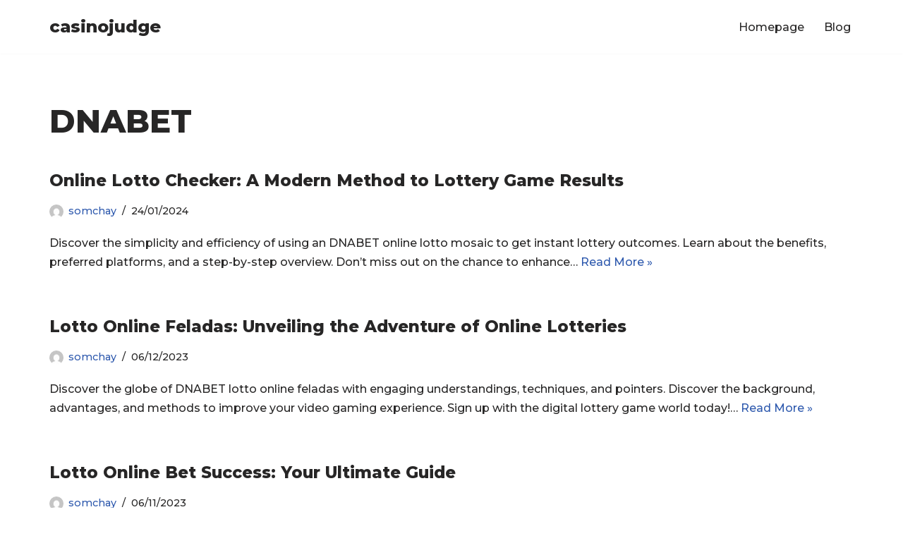

--- FILE ---
content_type: text/html; charset=UTF-8
request_url: https://casinojudge.net/category/dnabet/
body_size: 8797
content:
<!DOCTYPE html><html lang="en-US"><head><meta charset="UTF-8"><meta name="viewport" content="width=device-width, initial-scale=1, minimum-scale=1"><link rel="profile" href="http://gmpg.org/xfn/11"><title>DNABET &#8211; casinojudge</title><link rel="stylesheet" id="siteground-optimizer-combined-css-05004d0181843f5dbb1a751b25d348be" href="https://casinojudge.net/wp-content/uploads/siteground-optimizer-assets/siteground-optimizer-combined-css-05004d0181843f5dbb1a751b25d348be.css" media="all" /><meta name='robots' content='max-image-preview:large' /><link rel='dns-prefetch' href='//fonts.googleapis.com' /><link rel="alternate" type="application/rss+xml" title="casinojudge &raquo; Feed" href="https://casinojudge.net/feed/" /><link rel="alternate" type="application/rss+xml" title="casinojudge &raquo; Comments Feed" href="https://casinojudge.net/comments/feed/" /><link rel="alternate" type="application/rss+xml" title="casinojudge &raquo; DNABET Category Feed" href="https://casinojudge.net/category/dnabet/feed/" /> <style id='wp-img-auto-sizes-contain-inline-css' type='text/css'> img:is([sizes=auto i],[sizes^="auto," i]){contain-intrinsic-size:3000px 1500px}
/*# sourceURL=wp-img-auto-sizes-contain-inline-css */ </style> <style id='global-styles-inline-css' type='text/css'> :root{--wp--preset--aspect-ratio--square: 1;--wp--preset--aspect-ratio--4-3: 4/3;--wp--preset--aspect-ratio--3-4: 3/4;--wp--preset--aspect-ratio--3-2: 3/2;--wp--preset--aspect-ratio--2-3: 2/3;--wp--preset--aspect-ratio--16-9: 16/9;--wp--preset--aspect-ratio--9-16: 9/16;--wp--preset--color--black: #000000;--wp--preset--color--cyan-bluish-gray: #abb8c3;--wp--preset--color--white: #ffffff;--wp--preset--color--pale-pink: #f78da7;--wp--preset--color--vivid-red: #cf2e2e;--wp--preset--color--luminous-vivid-orange: #ff6900;--wp--preset--color--luminous-vivid-amber: #fcb900;--wp--preset--color--light-green-cyan: #7bdcb5;--wp--preset--color--vivid-green-cyan: #00d084;--wp--preset--color--pale-cyan-blue: #8ed1fc;--wp--preset--color--vivid-cyan-blue: #0693e3;--wp--preset--color--vivid-purple: #9b51e0;--wp--preset--color--neve-link-color: var(--nv-primary-accent);--wp--preset--color--neve-link-hover-color: var(--nv-secondary-accent);--wp--preset--color--nv-site-bg: var(--nv-site-bg);--wp--preset--color--nv-light-bg: var(--nv-light-bg);--wp--preset--color--nv-dark-bg: var(--nv-dark-bg);--wp--preset--color--neve-text-color: var(--nv-text-color);--wp--preset--color--nv-text-dark-bg: var(--nv-text-dark-bg);--wp--preset--color--nv-c-1: var(--nv-c-1);--wp--preset--color--nv-c-2: var(--nv-c-2);--wp--preset--gradient--vivid-cyan-blue-to-vivid-purple: linear-gradient(135deg,rgb(6,147,227) 0%,rgb(155,81,224) 100%);--wp--preset--gradient--light-green-cyan-to-vivid-green-cyan: linear-gradient(135deg,rgb(122,220,180) 0%,rgb(0,208,130) 100%);--wp--preset--gradient--luminous-vivid-amber-to-luminous-vivid-orange: linear-gradient(135deg,rgb(252,185,0) 0%,rgb(255,105,0) 100%);--wp--preset--gradient--luminous-vivid-orange-to-vivid-red: linear-gradient(135deg,rgb(255,105,0) 0%,rgb(207,46,46) 100%);--wp--preset--gradient--very-light-gray-to-cyan-bluish-gray: linear-gradient(135deg,rgb(238,238,238) 0%,rgb(169,184,195) 100%);--wp--preset--gradient--cool-to-warm-spectrum: linear-gradient(135deg,rgb(74,234,220) 0%,rgb(151,120,209) 20%,rgb(207,42,186) 40%,rgb(238,44,130) 60%,rgb(251,105,98) 80%,rgb(254,248,76) 100%);--wp--preset--gradient--blush-light-purple: linear-gradient(135deg,rgb(255,206,236) 0%,rgb(152,150,240) 100%);--wp--preset--gradient--blush-bordeaux: linear-gradient(135deg,rgb(254,205,165) 0%,rgb(254,45,45) 50%,rgb(107,0,62) 100%);--wp--preset--gradient--luminous-dusk: linear-gradient(135deg,rgb(255,203,112) 0%,rgb(199,81,192) 50%,rgb(65,88,208) 100%);--wp--preset--gradient--pale-ocean: linear-gradient(135deg,rgb(255,245,203) 0%,rgb(182,227,212) 50%,rgb(51,167,181) 100%);--wp--preset--gradient--electric-grass: linear-gradient(135deg,rgb(202,248,128) 0%,rgb(113,206,126) 100%);--wp--preset--gradient--midnight: linear-gradient(135deg,rgb(2,3,129) 0%,rgb(40,116,252) 100%);--wp--preset--font-size--small: 13px;--wp--preset--font-size--medium: 20px;--wp--preset--font-size--large: 36px;--wp--preset--font-size--x-large: 42px;--wp--preset--spacing--20: 0.44rem;--wp--preset--spacing--30: 0.67rem;--wp--preset--spacing--40: 1rem;--wp--preset--spacing--50: 1.5rem;--wp--preset--spacing--60: 2.25rem;--wp--preset--spacing--70: 3.38rem;--wp--preset--spacing--80: 5.06rem;--wp--preset--shadow--natural: 6px 6px 9px rgba(0, 0, 0, 0.2);--wp--preset--shadow--deep: 12px 12px 50px rgba(0, 0, 0, 0.4);--wp--preset--shadow--sharp: 6px 6px 0px rgba(0, 0, 0, 0.2);--wp--preset--shadow--outlined: 6px 6px 0px -3px rgb(255, 255, 255), 6px 6px rgb(0, 0, 0);--wp--preset--shadow--crisp: 6px 6px 0px rgb(0, 0, 0);}:where(.is-layout-flex){gap: 0.5em;}:where(.is-layout-grid){gap: 0.5em;}body .is-layout-flex{display: flex;}.is-layout-flex{flex-wrap: wrap;align-items: center;}.is-layout-flex > :is(*, div){margin: 0;}body .is-layout-grid{display: grid;}.is-layout-grid > :is(*, div){margin: 0;}:where(.wp-block-columns.is-layout-flex){gap: 2em;}:where(.wp-block-columns.is-layout-grid){gap: 2em;}:where(.wp-block-post-template.is-layout-flex){gap: 1.25em;}:where(.wp-block-post-template.is-layout-grid){gap: 1.25em;}.has-black-color{color: var(--wp--preset--color--black) !important;}.has-cyan-bluish-gray-color{color: var(--wp--preset--color--cyan-bluish-gray) !important;}.has-white-color{color: var(--wp--preset--color--white) !important;}.has-pale-pink-color{color: var(--wp--preset--color--pale-pink) !important;}.has-vivid-red-color{color: var(--wp--preset--color--vivid-red) !important;}.has-luminous-vivid-orange-color{color: var(--wp--preset--color--luminous-vivid-orange) !important;}.has-luminous-vivid-amber-color{color: var(--wp--preset--color--luminous-vivid-amber) !important;}.has-light-green-cyan-color{color: var(--wp--preset--color--light-green-cyan) !important;}.has-vivid-green-cyan-color{color: var(--wp--preset--color--vivid-green-cyan) !important;}.has-pale-cyan-blue-color{color: var(--wp--preset--color--pale-cyan-blue) !important;}.has-vivid-cyan-blue-color{color: var(--wp--preset--color--vivid-cyan-blue) !important;}.has-vivid-purple-color{color: var(--wp--preset--color--vivid-purple) !important;}.has-black-background-color{background-color: var(--wp--preset--color--black) !important;}.has-cyan-bluish-gray-background-color{background-color: var(--wp--preset--color--cyan-bluish-gray) !important;}.has-white-background-color{background-color: var(--wp--preset--color--white) !important;}.has-pale-pink-background-color{background-color: var(--wp--preset--color--pale-pink) !important;}.has-vivid-red-background-color{background-color: var(--wp--preset--color--vivid-red) !important;}.has-luminous-vivid-orange-background-color{background-color: var(--wp--preset--color--luminous-vivid-orange) !important;}.has-luminous-vivid-amber-background-color{background-color: var(--wp--preset--color--luminous-vivid-amber) !important;}.has-light-green-cyan-background-color{background-color: var(--wp--preset--color--light-green-cyan) !important;}.has-vivid-green-cyan-background-color{background-color: var(--wp--preset--color--vivid-green-cyan) !important;}.has-pale-cyan-blue-background-color{background-color: var(--wp--preset--color--pale-cyan-blue) !important;}.has-vivid-cyan-blue-background-color{background-color: var(--wp--preset--color--vivid-cyan-blue) !important;}.has-vivid-purple-background-color{background-color: var(--wp--preset--color--vivid-purple) !important;}.has-black-border-color{border-color: var(--wp--preset--color--black) !important;}.has-cyan-bluish-gray-border-color{border-color: var(--wp--preset--color--cyan-bluish-gray) !important;}.has-white-border-color{border-color: var(--wp--preset--color--white) !important;}.has-pale-pink-border-color{border-color: var(--wp--preset--color--pale-pink) !important;}.has-vivid-red-border-color{border-color: var(--wp--preset--color--vivid-red) !important;}.has-luminous-vivid-orange-border-color{border-color: var(--wp--preset--color--luminous-vivid-orange) !important;}.has-luminous-vivid-amber-border-color{border-color: var(--wp--preset--color--luminous-vivid-amber) !important;}.has-light-green-cyan-border-color{border-color: var(--wp--preset--color--light-green-cyan) !important;}.has-vivid-green-cyan-border-color{border-color: var(--wp--preset--color--vivid-green-cyan) !important;}.has-pale-cyan-blue-border-color{border-color: var(--wp--preset--color--pale-cyan-blue) !important;}.has-vivid-cyan-blue-border-color{border-color: var(--wp--preset--color--vivid-cyan-blue) !important;}.has-vivid-purple-border-color{border-color: var(--wp--preset--color--vivid-purple) !important;}.has-vivid-cyan-blue-to-vivid-purple-gradient-background{background: var(--wp--preset--gradient--vivid-cyan-blue-to-vivid-purple) !important;}.has-light-green-cyan-to-vivid-green-cyan-gradient-background{background: var(--wp--preset--gradient--light-green-cyan-to-vivid-green-cyan) !important;}.has-luminous-vivid-amber-to-luminous-vivid-orange-gradient-background{background: var(--wp--preset--gradient--luminous-vivid-amber-to-luminous-vivid-orange) !important;}.has-luminous-vivid-orange-to-vivid-red-gradient-background{background: var(--wp--preset--gradient--luminous-vivid-orange-to-vivid-red) !important;}.has-very-light-gray-to-cyan-bluish-gray-gradient-background{background: var(--wp--preset--gradient--very-light-gray-to-cyan-bluish-gray) !important;}.has-cool-to-warm-spectrum-gradient-background{background: var(--wp--preset--gradient--cool-to-warm-spectrum) !important;}.has-blush-light-purple-gradient-background{background: var(--wp--preset--gradient--blush-light-purple) !important;}.has-blush-bordeaux-gradient-background{background: var(--wp--preset--gradient--blush-bordeaux) !important;}.has-luminous-dusk-gradient-background{background: var(--wp--preset--gradient--luminous-dusk) !important;}.has-pale-ocean-gradient-background{background: var(--wp--preset--gradient--pale-ocean) !important;}.has-electric-grass-gradient-background{background: var(--wp--preset--gradient--electric-grass) !important;}.has-midnight-gradient-background{background: var(--wp--preset--gradient--midnight) !important;}.has-small-font-size{font-size: var(--wp--preset--font-size--small) !important;}.has-medium-font-size{font-size: var(--wp--preset--font-size--medium) !important;}.has-large-font-size{font-size: var(--wp--preset--font-size--large) !important;}.has-x-large-font-size{font-size: var(--wp--preset--font-size--x-large) !important;}
/*# sourceURL=global-styles-inline-css */ </style> <style id='classic-theme-styles-inline-css' type='text/css'> /*! This file is auto-generated */
.wp-block-button__link{color:#fff;background-color:#32373c;border-radius:9999px;box-shadow:none;text-decoration:none;padding:calc(.667em + 2px) calc(1.333em + 2px);font-size:1.125em}.wp-block-file__button{background:#32373c;color:#fff;text-decoration:none}
/*# sourceURL=/wp-includes/css/classic-themes.min.css */ </style> <style id='neve-style-inline-css' type='text/css'> .nv-meta-list li.meta:not(:last-child):after { content:"/" }.nv-meta-list .no-mobile{
 display:none;
 }.nv-meta-list li.last::after{
 content: ""!important;
 }@media (min-width: 769px) {
 .nv-meta-list .no-mobile {
 display: inline-block;
 }
 .nv-meta-list li.last:not(:last-child)::after {
 content: "/" !important;
 }
 }
 :root{ --container: 748px;--postwidth:100%; --primarybtnbg: var(--nv-primary-accent); --primarybtnhoverbg: var(--nv-primary-accent); --primarybtncolor: #fff; --secondarybtncolor: var(--nv-primary-accent); --primarybtnhovercolor: #fff; --secondarybtnhovercolor: var(--nv-primary-accent);--primarybtnborderradius:3px;--secondarybtnborderradius:3px;--secondarybtnborderwidth:3px;--btnpadding:13px 15px;--primarybtnpadding:13px 15px;--secondarybtnpadding:10px 12px; --bodyfontfamily: Montserrat; --bodyfontsize: 15px; --bodylineheight: 1.6; --bodyletterspacing: 0px; --bodyfontweight: 500; --headingsfontfamily: Montserrat; --h1fontsize: 25px; --h1fontweight: 800; --h1lineheight: 25px; --h1letterspacing: 0px; --h1texttransform: none; --h2fontsize: 22px; --h2fontweight: 800; --h2lineheight: 22px; --h2letterspacing: 0px; --h2texttransform: none; --h3fontsize: 20px; --h3fontweight: 800; --h3lineheight: 33px; --h3letterspacing: 0px; --h3texttransform: none; --h4fontsize: 13px; --h4fontweight: 800; --h4lineheight: 1.6em; --h4letterspacing: 0px; --h4texttransform: none; --h5fontsize: 16px; --h5fontweight: 800; --h5lineheight: 1.6; --h5letterspacing: 0px; --h5texttransform: none; --h6fontsize: 0.75em; --h6fontweight: 800; --h6lineheight: 1.6; --h6letterspacing: 0px; --h6texttransform: none;--formfieldborderwidth:2px;--formfieldborderradius:3px; --formfieldbgcolor: var(--nv-site-bg); --formfieldbordercolor: #dddddd; --formfieldcolor: var(--nv-text-color);--formfieldpadding:10px 12px; } .single-post-container .alignfull > [class*="__inner-container"], .single-post-container .alignwide > [class*="__inner-container"]{ max-width:718px } .nv-meta-list{ --avatarsize: 20px; } .single .nv-meta-list{ --avatarsize: 20px; } .nv-is-boxed.nv-comments-wrap{ --padding:20px; } .nv-is-boxed.comment-respond{ --padding:20px; } .global-styled{ --bgcolor: var(--nv-site-bg); } .header-top{ --rowbcolor: var(--nv-light-bg); --color: var(--nv-text-color); --bgcolor: #f0f0f0; } .header-main{ --rowbcolor: var(--nv-light-bg); --color: var(--nv-text-color); --bgcolor: #ffffff; } .header-bottom{ --rowbcolor: var(--nv-light-bg); --color: var(--nv-text-color); --bgcolor: #ffffff; } .header-menu-sidebar-bg{ --justify: flex-start; --textalign: left;--flexg: 1;--wrapdropdownwidth: auto; --color: var(--nv-text-color); --bgcolor: #ffffff; } .header-menu-sidebar{ width: 360px; } .builder-item--logo{ --maxwidth: 120px;--padding:10px 0;--margin:0; --textalign: left;--justify: flex-start; } .builder-item--nav-icon,.header-menu-sidebar .close-sidebar-panel .navbar-toggle{ --borderradius:0; } .builder-item--nav-icon{ --label-margin:0 5px 0 0;;--padding:10px 15px;--margin:0; } .builder-item--primary-menu{ --hovercolor: var(--nv-secondary-accent); --hovertextcolor: var(--nv-text-color); --activecolor: var(--nv-primary-accent); --spacing: 20px; --height: 25px;--padding:0;--margin:0; --fontsize: 1em; --lineheight: 1.6; --letterspacing: 0px; --fontweight: 500; --texttransform: none; --iconsize: 1em; } .hfg-is-group.has-primary-menu .inherit-ff{ --inheritedfw: 500; } .footer-top-inner .row{ grid-template-columns:1fr 1fr 1fr; --valign: flex-start; } .footer-top{ --rowbcolor: var(--nv-light-bg); --color: var(--nv-text-color); --bgcolor: #ffffff; } .footer-main-inner .row{ grid-template-columns:1fr 1fr 1fr; --valign: flex-start; } .footer-main{ --rowbcolor: var(--nv-light-bg); --color: var(--nv-text-color); --bgcolor: var(--nv-site-bg); } .footer-bottom-inner .row{ grid-template-columns:1fr 1fr 1fr; --valign: flex-start; } .footer-bottom{ --rowbcolor: var(--nv-light-bg); --color: var(--nv-text-dark-bg); --bgcolor: #004968; } @media(min-width: 576px){ :root{ --container: 992px;--postwidth:100%;--btnpadding:13px 15px;--primarybtnpadding:13px 15px;--secondarybtnpadding:10px 12px; --bodyfontsize: 16px; --bodylineheight: 1.6; --bodyletterspacing: 0px; --h1fontsize: 30px; --h1lineheight: 1.6em; --h1letterspacing: 0px; --h2fontsize: 22px; --h2lineheight: 1.6em; --h2letterspacing: 0px; --h3fontsize: 18px; --h3lineheight: 1.6em; --h3letterspacing: 0px; --h4fontsize: 16px; --h4lineheight: 1.6em; --h4letterspacing: 0px; --h5fontsize: 14px; --h5lineheight: 1.6; --h5letterspacing: 0px; --h6fontsize: 0.75em; --h6lineheight: 1.6; --h6letterspacing: 0px; } .single-post-container .alignfull > [class*="__inner-container"], .single-post-container .alignwide > [class*="__inner-container"]{ max-width:962px } .nv-meta-list{ --avatarsize: 20px; } .single .nv-meta-list{ --avatarsize: 20px; } .nv-is-boxed.nv-comments-wrap{ --padding:30px; } .nv-is-boxed.comment-respond{ --padding:30px; } .header-menu-sidebar-bg{ --justify: flex-start; --textalign: left;--flexg: 1;--wrapdropdownwidth: auto; } .header-menu-sidebar{ width: 360px; } .builder-item--logo{ --maxwidth: 120px;--padding:10px 0;--margin:0; --textalign: left;--justify: flex-start; } .builder-item--nav-icon{ --label-margin:0 5px 0 0;;--padding:10px 15px;--margin:0; } .builder-item--primary-menu{ --spacing: 20px; --height: 25px;--padding:0;--margin:0; --fontsize: 1em; --lineheight: 1.6; --letterspacing: 0px; --iconsize: 1em; } }@media(min-width: 960px){ :root{ --container: 1170px;--postwidth:100%;--btnpadding:13px 15px;--primarybtnpadding:13px 15px;--secondarybtnpadding:10px 12px; --bodyfontsize: 16px; --bodylineheight: 1.7; --bodyletterspacing: 0px; --h1fontsize: 45px; --h1lineheight: 1.6em; --h1letterspacing: 0px; --h2fontsize: 30px; --h2lineheight: 30px; --h2letterspacing: 0px; --h3fontsize: 23px; --h3lineheight: 1.6em; --h3letterspacing: 0px; --h4fontsize: 0.8em; --h4lineheight: 1.6em; --h4letterspacing: 0px; --h5fontsize: 16px; --h5lineheight: 1.6; --h5letterspacing: 0px; --h6fontsize: 14px; --h6lineheight: 1.6; --h6letterspacing: 0px; } body:not(.single):not(.archive):not(.blog):not(.search):not(.error404) .neve-main > .container .col, body.post-type-archive-course .neve-main > .container .col, body.post-type-archive-llms_membership .neve-main > .container .col{ max-width: 100%; } body:not(.single):not(.archive):not(.blog):not(.search):not(.error404) .nv-sidebar-wrap, body.post-type-archive-course .nv-sidebar-wrap, body.post-type-archive-llms_membership .nv-sidebar-wrap{ max-width: 0%; } .neve-main > .archive-container .nv-index-posts.col{ max-width: 100%; } .neve-main > .archive-container .nv-sidebar-wrap{ max-width: 0%; } .neve-main > .single-post-container .nv-single-post-wrap.col{ max-width: 70%; } .single-post-container .alignfull > [class*="__inner-container"], .single-post-container .alignwide > [class*="__inner-container"]{ max-width:789px } .container-fluid.single-post-container .alignfull > [class*="__inner-container"], .container-fluid.single-post-container .alignwide > [class*="__inner-container"]{ max-width:calc(70% + 15px) } .neve-main > .single-post-container .nv-sidebar-wrap{ max-width: 30%; } .nv-meta-list{ --avatarsize: 20px; } .single .nv-meta-list{ --avatarsize: 20px; } .nv-is-boxed.nv-comments-wrap{ --padding:40px; } .nv-is-boxed.comment-respond{ --padding:40px; } .header-menu-sidebar-bg{ --justify: flex-start; --textalign: left;--flexg: 1;--wrapdropdownwidth: auto; } .header-menu-sidebar{ width: 360px; } .builder-item--logo{ --maxwidth: 150px;--padding:10px 0;--margin:0; --textalign: left;--justify: flex-start; } .builder-item--nav-icon{ --label-margin:0 5px 0 0;;--padding:10px 15px;--margin:0; } .builder-item--primary-menu{ --spacing: 20px; --height: 25px;--padding:0;--margin:0; --fontsize: 1em; --lineheight: 1.6; --letterspacing: 0px; --iconsize: 1em; } }.nv-content-wrap .elementor a:not(.button):not(.wp-block-file__button){ text-decoration: none; }:root{--nv-primary-accent:#2f5aae;--nv-secondary-accent:#2f5aae;--nv-site-bg:#ffffff;--nv-light-bg:#f4f5f7;--nv-dark-bg:#121212;--nv-text-color:#272626;--nv-text-dark-bg:#ffffff;--nv-c-1:#9463ae;--nv-c-2:#be574b;--nv-fallback-ff:Arial, Helvetica, sans-serif;}
:root{--e-global-color-nvprimaryaccent:#2f5aae;--e-global-color-nvsecondaryaccent:#2f5aae;--e-global-color-nvsitebg:#ffffff;--e-global-color-nvlightbg:#f4f5f7;--e-global-color-nvdarkbg:#121212;--e-global-color-nvtextcolor:#272626;--e-global-color-nvtextdarkbg:#ffffff;--e-global-color-nvc1:#9463ae;--e-global-color-nvc2:#be574b;}
/*# sourceURL=neve-style-inline-css */ </style><link rel='stylesheet' id='neve-google-font-montserrat-css' href='//fonts.googleapis.com/css?family=Montserrat%3A400%2C500%2C800&#038;display=swap&#038;ver=3.5.4' type='text/css' media='all' /><link rel="https://api.w.org/" href="https://casinojudge.net/wp-json/" /><link rel="alternate" title="JSON" type="application/json" href="https://casinojudge.net/wp-json/wp/v2/categories/14" /><link rel="EditURI" type="application/rsd+xml" title="RSD" href="https://casinojudge.net/xmlrpc.php?rsd" /><meta name="generator" content="Elementor 3.18.2; features: e_dom_optimization, e_optimized_assets_loading, e_optimized_css_loading, additional_custom_breakpoints, block_editor_assets_optimize, e_image_loading_optimization; settings: css_print_method-external, google_font-enabled, font_display-swap"> <style type="text/css">.recentcomments a{display:inline !important;padding:0 !important;margin:0 !important;}</style> <style type="text/css" id="wp-custom-css"> /* .home #nv-primary-navigation .current-menu-item a {
color: #404248;
} */
div.wpforms-container-full .wpforms-form .wpforms-field-label {
 color: #1e1e1e;
 font-family: "Montserrat";
 font-weight: 500;
 padding-bottom: 10px;
 padding-top: 20px;
}
div.wpforms-container-full .wpforms-form .wpforms-required-label {
 color: #1e1e1e;
 font-weight: 400;
}
div.wpforms-container-full .wpforms-form input.wpforms-field-large, div.wpforms-container-full .wpforms-form select.wpforms-field-l {
 padding: 25px 15px 25px 15px;
 border: 1px solid #cccccc;
 background-color: #f7f7f7;
 border-width: 0px 0px 0px 0px;
 border-radius: 4px;
 font-size: 14px;
}
div.wpforms-container-full .wpforms-form textarea.wpforms-field-medium {
 height: 120px;
 padding: 25px 15px 25px 15px;
 border: 1px solid #cccccc;
 background-color: #f7f7f7;
 border-width: 0px 0px 0px 0px;
 border-radius: 4px;
 font-size: 14px;
}  /* BUTTON */
div.wpforms-container-full .wpforms-form button[type=submit] {
 background-color: #39b061;
 color: #ffffff;
 border-radius: 0px 0px 0px 0px;
 padding: 15px 25px 15px 25px;
 border: none;
 font-size: .8em;
 font-weight: 600;
 text-transform: uppercase;
}
div.wpforms-container-full .wpforms-form button[type=submit]:hover{
 background-color:#004968;
 /*     color: #ffffff; */
 border-radius: 0px 0px 0px 0px;
 padding: 15px 25px 15px 25px;
 font-size: .8em;
 font-weight: 600;
 border: none;
 text-transform: uppercase;
} </style></head><body  class="archive category category-dnabet category-14 wp-custom-logo wp-theme-neve  nv-blog-default nv-sidebar-full-width menu_sidebar_slide_left elementor-default elementor-kit-363" id="neve_body"  ><div class="wrapper"><header class="header"  > <a class="neve-skip-link show-on-focus" href="#content" > Skip to content </a><div id="header-grid"  class="hfg_header site-header"><nav class="header--row header-main hide-on-mobile hide-on-tablet layout-full-contained nv-navbar header--row"
 data-row-id="main" data-show-on="desktop"><div
 class="header--row-inner header-main-inner"><div class="container"><div
 class="row row--wrapper"
 data-section="hfg_header_layout_main" ><div class="hfg-slot left"><div class="builder-item desktop-left"><div class="item--inner builder-item--logo"
 data-section="title_tagline"
 data-item-id="logo"><div class="site-logo"> <a class="brand" href="https://casinojudge.net/" title="casinojudge"
 aria-label="casinojudge"><div class="nv-title-tagline-wrap"><p class="site-title">casinojudge</p></div></a></div></div></div></div><div class="hfg-slot right"><div class="builder-item has-nav"><div class="item--inner builder-item--primary-menu has_menu"
 data-section="header_menu_primary"
 data-item-id="primary-menu"><div class="nv-nav-wrap"><div role="navigation" class="nav-menu-primary"
 aria-label="Primary Menu"><ul id="nv-primary-navigation-main" class="primary-menu-ul nav-ul menu-desktop"><li id="menu-item-349" class="menu-item menu-item-type-post_type menu-item-object-page menu-item-home menu-item-349"><div class="wrap"><a href="https://casinojudge.net/">Homepage</a></div></li><li id="menu-item-348" class="menu-item menu-item-type-post_type menu-item-object-page current_page_parent menu-item-348"><div class="wrap"><a href="https://casinojudge.net/blog/">Blog</a></div></li></ul></div></div></div></div></div></div></div></div></nav><nav class="header--row header-main hide-on-desktop layout-full-contained nv-navbar header--row"
 data-row-id="main" data-show-on="mobile"><div
 class="header--row-inner header-main-inner"><div class="container"><div
 class="row row--wrapper"
 data-section="hfg_header_layout_main" ><div class="hfg-slot left"><div class="builder-item tablet-left mobile-left"><div class="item--inner builder-item--logo"
 data-section="title_tagline"
 data-item-id="logo"><div class="site-logo"> <a class="brand" href="https://casinojudge.net/" title="casinojudge"
 aria-label="casinojudge"><div class="nv-title-tagline-wrap"><p class="site-title">casinojudge</p></div></a></div></div></div></div><div class="hfg-slot right"><div class="builder-item tablet-left mobile-left"><div class="item--inner builder-item--nav-icon"
 data-section="header_menu_icon"
 data-item-id="nav-icon"><div class="menu-mobile-toggle item-button navbar-toggle-wrapper"> <button type="button" class=" navbar-toggle"
 value="Navigation Menu"
 aria-label="Navigation Menu "> <span class="bars"> <span class="icon-bar"></span> <span class="icon-bar"></span> <span class="icon-bar"></span> </span> <span class="screen-reader-text">Navigation Menu</span> </button></div> <!--.navbar-toggle-wrapper--></div></div></div></div></div></div></nav><div
 id="header-menu-sidebar" class="header-menu-sidebar menu-sidebar-panel slide_left hfg-pe"
 data-row-id="sidebar"><div id="header-menu-sidebar-bg" class="header-menu-sidebar-bg"><div class="close-sidebar-panel navbar-toggle-wrapper"> <button type="button" class="hamburger is-active  navbar-toggle active" 					value="Navigation Menu"
 aria-label="Navigation Menu "> <span class="bars"> <span class="icon-bar"></span> <span class="icon-bar"></span> <span class="icon-bar"></span> </span> <span class="screen-reader-text"> Navigation Menu </span> </button></div><div id="header-menu-sidebar-inner" class="header-menu-sidebar-inner "><div class="builder-item has-nav"><div class="item--inner builder-item--primary-menu has_menu"
 data-section="header_menu_primary"
 data-item-id="primary-menu"><div class="nv-nav-wrap"><div role="navigation" class="nav-menu-primary"
 aria-label="Primary Menu"><ul id="nv-primary-navigation-sidebar" class="primary-menu-ul nav-ul menu-mobile"><li class="menu-item menu-item-type-post_type menu-item-object-page menu-item-home menu-item-349"><div class="wrap"><a href="https://casinojudge.net/">Homepage</a></div></li><li class="menu-item menu-item-type-post_type menu-item-object-page current_page_parent menu-item-348"><div class="wrap"><a href="https://casinojudge.net/blog/">Blog</a></div></li></ul></div></div></div></div></div></div></div><div class="header-menu-sidebar-overlay hfg-ov hfg-pe"></div></div></header> <style>.is-menu-sidebar .header-menu-sidebar { visibility: visible; }.is-menu-sidebar.menu_sidebar_slide_left .header-menu-sidebar { transform: translate3d(0, 0, 0); left: 0; }.is-menu-sidebar.menu_sidebar_slide_right .header-menu-sidebar { transform: translate3d(0, 0, 0); right: 0; }.is-menu-sidebar.menu_sidebar_pull_right .header-menu-sidebar, .is-menu-sidebar.menu_sidebar_pull_left .header-menu-sidebar { transform: translateX(0); }.is-menu-sidebar.menu_sidebar_dropdown .header-menu-sidebar { height: auto; }.is-menu-sidebar.menu_sidebar_dropdown .header-menu-sidebar-inner { max-height: 400px; padding: 20px 0; }.is-menu-sidebar.menu_sidebar_full_canvas .header-menu-sidebar { opacity: 1; }.header-menu-sidebar .menu-item-nav-search { pointer-events: none; }.header-menu-sidebar .menu-item-nav-search .is-menu-sidebar & { pointer-events: unset; }.nav-ul li:focus-within .wrap.active + .sub-menu { opacity: 1; visibility: visible; }.nav-ul li.neve-mega-menu:focus-within .wrap.active + .sub-menu { display: grid; }.nav-ul li > .wrap { display: flex; align-items: center; position: relative; padding: 0 4px; }.nav-ul:not(.menu-mobile):not(.neve-mega-menu) > li > .wrap > a { padding-top: 1px }</style><main id="content" class="neve-main"><div class="container archive-container"><div class="row"><div class="nv-index-posts blog col"><div class="nv-page-title-wrap nv-big-title" ><div class="nv-page-title "><h1>DNABET</h1></div><!--.nv-page-title--></div> <!--.nv-page-title-wrap--><div class="posts-wrapper"><article id="post-881" class="post-881 post type-post status-publish format-standard hentry category-dnabet layout-alternative col-12  nv-non-grid-article "><div class="article-content-col"><div class="content"><div class="alternative-post nv-ft-wrap"><div class="non-grid-content alternative-layout-content"><h2 class="blog-entry-title entry-title"><a href="https://casinojudge.net/online-lotto-checker-a-modern-method-to-lottery-game-results/" rel="bookmark">Online Lotto Checker: A Modern Method to Lottery Game Results</a></h2><ul class="nv-meta-list"><li  class="meta author vcard "><img class="photo" alt="somchay" src="https://secure.gravatar.com/avatar/40f5dcd33f162da9f2fb0be7470843734df92e7bca6f8d5336d61b23c476ab04?s=20&#038;d=mm&#038;r=g" />&nbsp;<span class="author-name fn"><a href="https://casinojudge.net/author/somchay/" title="Posts by somchay" rel="author">somchay</a></span></li><li class="meta date posted-on "><time class="entry-date published" datetime="2024-01-24T22:50:49+00:00" content="2024-01-24">24/01/2024</time></li></ul><div class="excerpt-wrap entry-summary"><p>Discover the simplicity and efficiency of using an DNABET online lotto mosaic to get instant lottery outcomes. Learn about the benefits, preferred platforms, and a step-by-step overview. Don&#8217;t miss out on the chance to enhance&hellip;&nbsp;<a href="https://casinojudge.net/online-lotto-checker-a-modern-method-to-lottery-game-results/" class="" rel="bookmark">Read More &raquo;<span class="screen-reader-text">Online Lotto Checker: A Modern Method to Lottery Game Results</span></a></p></div></div></div></div></div></article><article id="post-820" class="post-820 post type-post status-publish format-standard hentry category-dnabet layout-alternative col-12  nv-non-grid-article "><div class="article-content-col"><div class="content"><div class="alternative-post nv-ft-wrap"><div class="non-grid-content alternative-layout-content"><h2 class="blog-entry-title entry-title"><a href="https://casinojudge.net/lotto-online-feladas-unveiling-the-adventure-of-online-lotteries/" rel="bookmark">Lotto Online Feladas: Unveiling the Adventure of Online Lotteries</a></h2><ul class="nv-meta-list"><li  class="meta author vcard "><img class="photo" alt="somchay" src="https://secure.gravatar.com/avatar/40f5dcd33f162da9f2fb0be7470843734df92e7bca6f8d5336d61b23c476ab04?s=20&#038;d=mm&#038;r=g" />&nbsp;<span class="author-name fn"><a href="https://casinojudge.net/author/somchay/" title="Posts by somchay" rel="author">somchay</a></span></li><li class="meta date posted-on "><time class="entry-date published" datetime="2023-12-06T13:00:35+00:00" content="2023-12-06">06/12/2023</time></li></ul><div class="excerpt-wrap entry-summary"><p>Discover the globe of DNABET lotto online feladas with engaging understandings, techniques, and pointers. Discover the background, advantages, and methods to improve your video gaming experience. Sign up with the digital lottery game world today!&hellip;&nbsp;<a href="https://casinojudge.net/lotto-online-feladas-unveiling-the-adventure-of-online-lotteries/" class="" rel="bookmark">Read More &raquo;<span class="screen-reader-text">Lotto Online Feladas: Unveiling the Adventure of Online Lotteries</span></a></p></div></div></div></div></div></article><article id="post-763" class="post-763 post type-post status-publish format-standard hentry category-dnabet layout-alternative col-12  nv-non-grid-article "><div class="article-content-col"><div class="content"><div class="alternative-post nv-ft-wrap"><div class="non-grid-content alternative-layout-content"><h2 class="blog-entry-title entry-title"><a href="https://casinojudge.net/lotto-online-bet-success-your-ultimate-guide-6/" rel="bookmark">Lotto Online Bet Success: Your Ultimate Guide</a></h2><ul class="nv-meta-list"><li  class="meta author vcard "><img class="photo" alt="somchay" src="https://secure.gravatar.com/avatar/40f5dcd33f162da9f2fb0be7470843734df92e7bca6f8d5336d61b23c476ab04?s=20&#038;d=mm&#038;r=g" />&nbsp;<span class="author-name fn"><a href="https://casinojudge.net/author/somchay/" title="Posts by somchay" rel="author">somchay</a></span></li><li class="meta date posted-on "><time class="entry-date published" datetime="2023-11-06T10:45:15+00:00" content="2023-11-06">06/11/2023</time></li></ul><div class="excerpt-wrap entry-summary"><p>Explore the world of DNABET lotto online betting in this comprehensive guide. Uncover expert strategies, FAQs, and insider tips to enhance your lotto online bet experience. Discover the excitement of online betting with our in-depth&hellip;&nbsp;<a href="https://casinojudge.net/lotto-online-bet-success-your-ultimate-guide-6/" class="" rel="bookmark">Read More &raquo;<span class="screen-reader-text">Lotto Online Bet Success: Your Ultimate Guide</span></a></p></div></div></div></div></div></article><article id="post-703" class="post-703 post type-post status-publish format-standard hentry category-dnabet layout-alternative col-12  nv-non-grid-article "><div class="article-content-col"><div class="content"><div class="alternative-post nv-ft-wrap"><div class="non-grid-content alternative-layout-content"><h2 class="blog-entry-title entry-title"><a href="https://casinojudge.net/online-lottery-play-free-the-ultimate-overview-to-winning-big-2/" rel="bookmark">Online Lottery Play Free: The Ultimate Overview to Winning Big</a></h2><ul class="nv-meta-list"><li  class="meta author vcard "><img class="photo" alt="somchay" src="https://secure.gravatar.com/avatar/40f5dcd33f162da9f2fb0be7470843734df92e7bca6f8d5336d61b23c476ab04?s=20&#038;d=mm&#038;r=g" />&nbsp;<span class="author-name fn"><a href="https://casinojudge.net/author/somchay/" title="Posts by somchay" rel="author">somchay</a></span></li><li class="meta date posted-on "><time class="entry-date published" datetime="2023-07-08T09:14:23+00:00" content="2023-07-08">08/07/2023</time></li></ul><div class="excerpt-wrap entry-summary"><p>Invite to the supreme overview on online DNABET lotto play cost-free. Are you a follower of the excitement as well as enjoyment that comes with playing the lotto game? Do you imagine winning big and&hellip;&nbsp;<a href="https://casinojudge.net/online-lottery-play-free-the-ultimate-overview-to-winning-big-2/" class="" rel="bookmark">Read More &raquo;<span class="screen-reader-text">Online Lottery Play Free: The Ultimate Overview to Winning Big</span></a></p></div></div></div></div></div></article><article id="post-641" class="post-641 post type-post status-publish format-standard hentry category-dnabet layout-alternative col-12  nv-non-grid-article "><div class="article-content-col"><div class="content"><div class="alternative-post nv-ft-wrap"><div class="non-grid-content alternative-layout-content"><h2 class="blog-entry-title entry-title"><a href="https://casinojudge.net/online-lotto-victors-revealing-the-tricks-to-their-success/" rel="bookmark">Online Lotto Victors: Revealing the Tricks to Their Success</a></h2><ul class="nv-meta-list"><li  class="meta author vcard "><img class="photo" alt="somchay" src="https://secure.gravatar.com/avatar/40f5dcd33f162da9f2fb0be7470843734df92e7bca6f8d5336d61b23c476ab04?s=20&#038;d=mm&#038;r=g" />&nbsp;<span class="author-name fn"><a href="https://casinojudge.net/author/somchay/" title="Posts by somchay" rel="author">somchay</a></span></li><li class="meta date posted-on "><time class="entry-date published" datetime="2023-06-06T09:07:44+00:00" content="2023-06-06">06/06/2023</time></li><li class="meta comments last"><a href="https://casinojudge.net/online-lotto-victors-revealing-the-tricks-to-their-success/#comments">3 Comments</a></li></ul><div class="excerpt-wrap entry-summary"><p>Winning the lotto is a dream many people share. The appeal of hitting the mark and also immediately changing one&#8217;s life is a powerful draw. In recent times, with the advent of online DNABET lottos,&hellip;&nbsp;<a href="https://casinojudge.net/online-lotto-victors-revealing-the-tricks-to-their-success/" class="" rel="bookmark">Read More &raquo;<span class="screen-reader-text">Online Lotto Victors: Revealing the Tricks to Their Success</span></a></p></div></div></div></div></div></article><article id="post-581" class="post-581 post type-post status-publish format-standard hentry category-dnabet layout-alternative col-12  nv-non-grid-article "><div class="article-content-col"><div class="content"><div class="alternative-post nv-ft-wrap"><div class="non-grid-content alternative-layout-content"><h2 class="blog-entry-title entry-title"><a href="https://casinojudge.net/how-to-choose-a-quality-gambling-website-that-you-want-to-choose-to-suit-us/" rel="bookmark">How to choose a quality gambling website that you want to choose to suit us</a></h2><ul class="nv-meta-list"><li  class="meta author vcard "><img class="photo" alt="somchay" src="https://secure.gravatar.com/avatar/40f5dcd33f162da9f2fb0be7470843734df92e7bca6f8d5336d61b23c476ab04?s=20&#038;d=mm&#038;r=g" />&nbsp;<span class="author-name fn"><a href="https://casinojudge.net/author/somchay/" title="Posts by somchay" rel="author">somchay</a></span></li><li class="meta date posted-on "><time class="entry-date published" datetime="2023-05-06T04:35:41+00:00" content="2023-05-06">06/05/2023</time><time class="updated" datetime="2023-05-06T04:35:58+00:00">06/05/2023</time></li><li class="meta comments last"><a href="https://casinojudge.net/how-to-choose-a-quality-gambling-website-that-you-want-to-choose-to-suit-us/#comments">3 Comments</a></li></ul><div class="excerpt-wrap entry-summary"><p>If you intend to wager via the application You ought to pick applications that are respectable as well as preferred by gamers, such as applications of popular casino sites such as dnabet or barbybet which&hellip;&nbsp;<a href="https://casinojudge.net/how-to-choose-a-quality-gambling-website-that-you-want-to-choose-to-suit-us/" class="" rel="bookmark">Read More &raquo;<span class="screen-reader-text">How to choose a quality gambling website that you want to choose to suit us</span></a></p></div></div></div></div></div></article></div><ul class='page-numbers'><li><span aria-current="page" class="page-numbers current">1</span></li><li><a class="page-numbers" href="https://casinojudge.net/category/dnabet/page/2/">2</a></li><li><a rel="next" class="next page-numbers" href="https://casinojudge.net/category/dnabet/page/2/">Next &raquo;</a></li></ul><div class="w-100"></div></div></div></div></main><!--/.neve-main--><footer class="site-footer" id="site-footer"  ><div class="hfg_footer"><div class="footer--row footer-bottom layout-full-contained"
 id="cb-row--footer-bottom"
 data-row-id="bottom" data-show-on="desktop"><div
 class="footer--row-inner footer-bottom-inner footer-content-wrap"><div class="container"><div
 class="hfg-grid nv-footer-content hfg-grid-bottom row--wrapper row "
 data-section="hfg_footer_layout_bottom" ><div class="hfg-slot left"><div class="builder-item"><div class="item--inner"><div class="component-wrap"><div><p><a href="https://themeisle.com/themes/neve/" rel="nofollow">Neve</a> | Powered by <a href="http://wordpress.org" rel="nofollow">WordPress</a></p></div></div></div></div></div><div class="hfg-slot c-left"></div><div class="hfg-slot center"></div></div></div></div></div></div></footer></div><!--/.wrapper--> <script type="speculationrules"> {"prefetch":[{"source":"document","where":{"and":[{"href_matches":"/*"},{"not":{"href_matches":["/wp-*.php","/wp-admin/*","/wp-content/uploads/*","/wp-content/*","/wp-content/plugins/*","/wp-content/themes/neve/*","/*\\?(.+)"]}},{"not":{"selector_matches":"a[rel~=\"nofollow\"]"}},{"not":{"selector_matches":".no-prefetch, .no-prefetch a"}}]},"eagerness":"conservative"}]} </script> <script defer type="text/javascript" src="https://casinojudge.net/wp-content/plugins/sg-cachepress/assets/js/lazysizes.min.js?ver=7.4.5" id="siteground-optimizer-lazy-sizes-js-js"></script> <script type="text/javascript" id="neve-script-js-extra"> /* <![CDATA[ */
var NeveProperties = {"ajaxurl":"https://casinojudge.net/wp-admin/admin-ajax.php","nonce":"99c9849ef7","isRTL":"","isCustomize":""};
//# sourceURL=neve-script-js-extra
/* ]]> */ </script> <script defer type="text/javascript" src="https://casinojudge.net/wp-content/uploads/siteground-optimizer-assets/neve-script.min.js?ver=3.5.4" id="neve-script-js" async></script> <script defer type="text/javascript" id="neve-script-js-after"> /* <![CDATA[ */
 var html = document.documentElement;
 var theme = html.getAttribute('data-neve-theme') || 'light';
 var variants = {"logo":{"light":{"src":false,"srcset":false,"sizes":false},"dark":{"src":"https:\/\/casinojudge.net\/wp-content\/uploads\/2019\/09\/cropped-neve-energy-panels-logo-1.png","srcset":"https:\/\/casinojudge.net\/wp-content\/uploads\/2019\/09\/cropped-neve-energy-panels-logo-1.png 326w, https:\/\/casinojudge.net\/wp-content\/uploads\/2019\/09\/cropped-neve-energy-panels-logo-1-300x75.png 300w","sizes":"(max-width: 326px) 100vw, 326px"},"same":true}};
 function setCurrentTheme( theme ) {
 var pictures = document.getElementsByClassName( 'neve-site-logo' );
 for(var i = 0; i<pictures.length; i++) {
 var picture = pictures.item(i);
 if( ! picture ) {
 continue;
 };
 var fileExt = picture.src.slice((Math.max(0, picture.src.lastIndexOf(".")) || Infinity) + 1);
 if ( fileExt === 'svg' ) {
 picture.removeAttribute('width');
 picture.removeAttribute('height');
 picture.style = 'width: var(--maxwidth)';
 }
 var compId = picture.getAttribute('data-variant');
 if ( compId && variants[compId] ) {
 var isConditional = variants[compId]['same'];
 if ( theme === 'light' || isConditional || variants[compId]['dark']['src'] === false ) {
 picture.src = variants[compId]['light']['src'];
 picture.srcset = variants[compId]['light']['srcset'] || '';
 picture.sizes = variants[compId]['light']['sizes'];
 continue;
 };
 picture.src = variants[compId]['dark']['src'];
 picture.srcset = variants[compId]['dark']['srcset'] || '';
 picture.sizes = variants[compId]['dark']['sizes'];
 };
 };
 };
 var observer = new MutationObserver(function(mutations) {
 mutations.forEach(function(mutation) {
 if (mutation.type == 'attributes') {
 theme = html.getAttribute('data-neve-theme');
 setCurrentTheme(theme);
 };
 });
 });
 observer.observe(html, {
 attributes: true
 });
//# sourceURL=neve-script-js-after
/* ]]> */ </script></body></html>